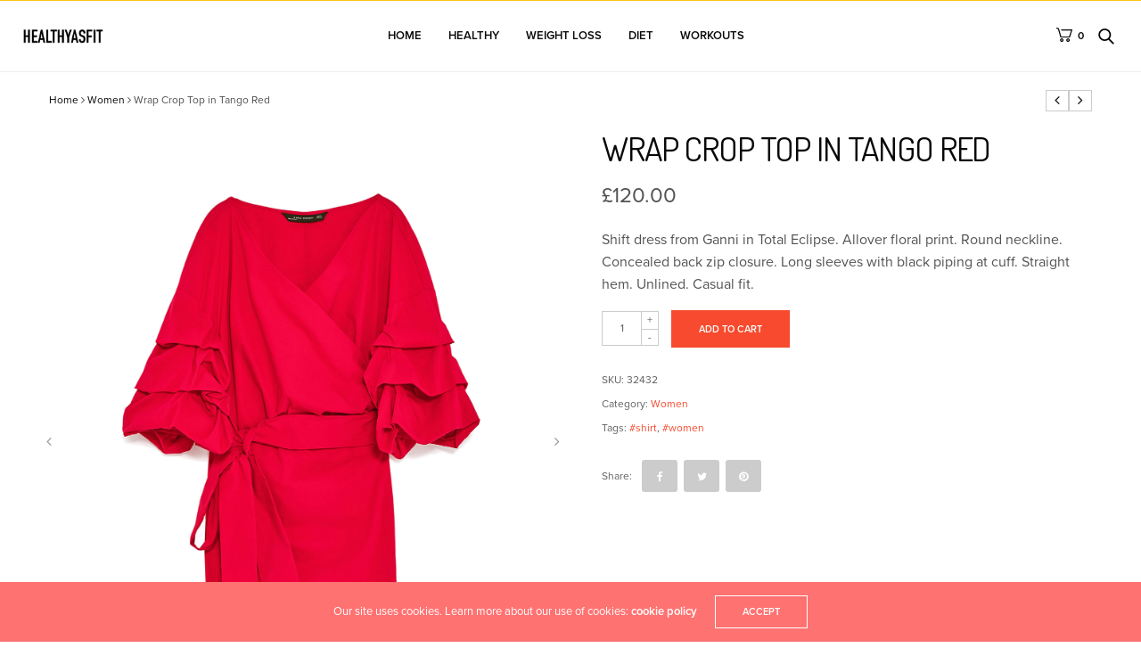

--- FILE ---
content_type: text/html; charset=UTF-8
request_url: http://healthyasfit.com/product/wrap-crop-top-in-tango-red-2/
body_size: 14122
content:
<!doctype html>
<html lang="en-US">
<head>
	<meta charset="UTF-8">
	<meta name="viewport" content="width=device-width, initial-scale=1, maximum-scale=1, viewport-fit=cover">
	<link rel="profile" href="http://gmpg.org/xfn/11">
	<title>Wrap Crop Top in Tango Red &#8211; HealthyAsFit</title>

<!-- Open Graph Meta Tags generated by MashShare 3.7.7 - https://mashshare.net -->
<meta property="og:type" content="article" /> 
<meta property="og:title" content="Wrap Crop Top in Tango Red" />
<meta property="og:description" content="Shift dress from Ganni in Total Eclipse. Allover floral print. Round neckline. Concealed back zip closure. Long sleeves with black piping at cuff. Straight hem. Unlined. Casual fit." />
<meta property="og:image" content="http://healthyasfit.com/wp-content/uploads/2019/01/z23-1.jpg" />
<meta property="og:url" content="http://healthyasfit.com/product/wrap-crop-top-in-tango-red-2/" />
<meta property="og:site_name" content="HealthyAsFit" />
<meta property="article:published_time" content="2019-01-16T09:26:59+00:00" />
<meta property="article:modified_time" content="2019-01-16T09:26:59+00:00" />
<meta property="og:updated_time" content="2019-01-16T09:26:59+00:00" />
<!-- Open Graph Meta Tags generated by MashShare 3.7.7 - https://www.mashshare.net -->
<!-- Twitter Card generated by MashShare 3.7.7 - https://www.mashshare.net -->
<meta property="og:image:width" content="1400" />
<meta property="og:image:height" content="1727" />
<meta name="twitter:card" content="summary_large_image">
<meta name="twitter:title" content="Wrap Crop Top in Tango Red">
<meta name="twitter:description" content="Shift dress from Ganni in Total Eclipse. Allover floral print. Round neckline. Concealed back zip closure. Long sleeves with black piping at cuff. Straight hem. Unlined. Casual fit.">
<meta name="twitter:image" content="http://healthyasfit.com/wp-content/uploads/2019/01/z23-1.jpg">
<!-- Twitter Card generated by MashShare 3.7.7 - https://www.mashshare.net -->

<link rel='dns-prefetch' href='//use.typekit.net' />
<link rel='dns-prefetch' href='//platform-api.sharethis.com' />
<link rel='dns-prefetch' href='//fonts.googleapis.com' />
<link rel='dns-prefetch' href='//s.w.org' />
<link rel="alternate" type="application/rss+xml" title="HealthyAsFit &raquo; Feed" href="http://healthyasfit.com/feed/" />
<link rel="alternate" type="application/rss+xml" title="HealthyAsFit &raquo; Comments Feed" href="http://healthyasfit.com/comments/feed/" />
<link rel="preconnect" href="//fonts.gstatic.com/" crossorigin><link rel="alternate" type="application/rss+xml" title="HealthyAsFit &raquo; Wrap Crop Top in Tango Red Comments Feed" href="http://healthyasfit.com/product/wrap-crop-top-in-tango-red-2/feed/" />
			<meta property="og:title" content="Wrap Crop Top in Tango Red" />
			<meta property="og:type" content="article" />
			<meta property="og:description" content="
				Shift dress from Ganni in Total Eclipse. Allover floral print. Round neckline. Concealed back zip closure. Long sleeves with black piping at cuff. Straight hem. Unlined. Casual fit.		" />
			<meta property="og:image" content="http://healthyasfit.com/wp-content/uploads/2019/01/z23-1.jpg" />
			<meta property="og:url" content="http://healthyasfit.com/product/wrap-crop-top-in-tango-red-2/" />
					<script type="text/javascript">
			window._wpemojiSettings = {"baseUrl":"https:\/\/s.w.org\/images\/core\/emoji\/13.0.0\/72x72\/","ext":".png","svgUrl":"https:\/\/s.w.org\/images\/core\/emoji\/13.0.0\/svg\/","svgExt":".svg","source":{"concatemoji":"http:\/\/healthyasfit.com\/wp-includes\/js\/wp-emoji-release.min.js?ver=5.5.17"}};
			!function(e,a,t){var n,r,o,i=a.createElement("canvas"),p=i.getContext&&i.getContext("2d");function s(e,t){var a=String.fromCharCode;p.clearRect(0,0,i.width,i.height),p.fillText(a.apply(this,e),0,0);e=i.toDataURL();return p.clearRect(0,0,i.width,i.height),p.fillText(a.apply(this,t),0,0),e===i.toDataURL()}function c(e){var t=a.createElement("script");t.src=e,t.defer=t.type="text/javascript",a.getElementsByTagName("head")[0].appendChild(t)}for(o=Array("flag","emoji"),t.supports={everything:!0,everythingExceptFlag:!0},r=0;r<o.length;r++)t.supports[o[r]]=function(e){if(!p||!p.fillText)return!1;switch(p.textBaseline="top",p.font="600 32px Arial",e){case"flag":return s([127987,65039,8205,9895,65039],[127987,65039,8203,9895,65039])?!1:!s([55356,56826,55356,56819],[55356,56826,8203,55356,56819])&&!s([55356,57332,56128,56423,56128,56418,56128,56421,56128,56430,56128,56423,56128,56447],[55356,57332,8203,56128,56423,8203,56128,56418,8203,56128,56421,8203,56128,56430,8203,56128,56423,8203,56128,56447]);case"emoji":return!s([55357,56424,8205,55356,57212],[55357,56424,8203,55356,57212])}return!1}(o[r]),t.supports.everything=t.supports.everything&&t.supports[o[r]],"flag"!==o[r]&&(t.supports.everythingExceptFlag=t.supports.everythingExceptFlag&&t.supports[o[r]]);t.supports.everythingExceptFlag=t.supports.everythingExceptFlag&&!t.supports.flag,t.DOMReady=!1,t.readyCallback=function(){t.DOMReady=!0},t.supports.everything||(n=function(){t.readyCallback()},a.addEventListener?(a.addEventListener("DOMContentLoaded",n,!1),e.addEventListener("load",n,!1)):(e.attachEvent("onload",n),a.attachEvent("onreadystatechange",function(){"complete"===a.readyState&&t.readyCallback()})),(n=t.source||{}).concatemoji?c(n.concatemoji):n.wpemoji&&n.twemoji&&(c(n.twemoji),c(n.wpemoji)))}(window,document,window._wpemojiSettings);
		</script>
		<style type="text/css">
img.wp-smiley,
img.emoji {
	display: inline !important;
	border: none !important;
	box-shadow: none !important;
	height: 1em !important;
	width: 1em !important;
	margin: 0 .07em !important;
	vertical-align: -0.1em !important;
	background: none !important;
	padding: 0 !important;
}
</style>
	<link rel='stylesheet' id='wp-block-library-css'  href='http://healthyasfit.com/wp-includes/css/dist/block-library/style.min.css?ver=5.5.17' media='all' />
<link rel='stylesheet' id='quads-style-css-css'  href='http://healthyasfit.com/wp-content/plugins/quick-adsense-reloaded/includes/gutenberg/dist/blocks.style.build.css?ver=2.0.12.2' media='all' />
<link rel='stylesheet' id='wc-block-vendors-style-css'  href='http://healthyasfit.com/wp-content/plugins/woocommerce/packages/woocommerce-blocks/build/vendors-style.css?ver=3.1.0' media='all' />
<link rel='stylesheet' id='wc-block-style-css'  href='http://healthyasfit.com/wp-content/plugins/woocommerce/packages/woocommerce-blocks/build/style.css?ver=3.1.0' media='all' />
<link rel='stylesheet' id='essential-grid-plugin-settings-css'  href='http://healthyasfit.com/wp-content/plugins/essential-grid/public/assets/css/settings.css?ver=3.0.7' media='all' />
<link rel='stylesheet' id='tp-fontello-css'  href='http://healthyasfit.com/wp-content/plugins/essential-grid/public/assets/font/fontello/css/fontello.css?ver=3.0.7' media='all' />
<link rel='stylesheet' id='mashsb-styles-css'  href='http://healthyasfit.com/wp-content/plugins/mashsharer/assets/css/mashsb.min.css?ver=3.7.7' media='all' />
<style id='mashsb-styles-inline-css' type='text/css'>
.mashsb-count {color:#cccccc;}@media only screen and (min-width:568px){.mashsb-buttons a {min-width: 177px;}}
</style>
<link rel='stylesheet' id='wp-in-post-ads-css'  href='http://healthyasfit.com/wp-content/plugins/mts-wp-in-post-ads/public/css/wp-in-post-ads-public.css?ver=1.0' media='all' />
<link rel='stylesheet' id='photoswipe-css'  href='http://healthyasfit.com/wp-content/plugins/woocommerce/assets/css/photoswipe/photoswipe.min.css?ver=4.5.5' media='all' />
<link rel='stylesheet' id='photoswipe-default-skin-css'  href='http://healthyasfit.com/wp-content/plugins/woocommerce/assets/css/photoswipe/default-skin/default-skin.min.css?ver=4.5.5' media='all' />
<style id='woocommerce-inline-inline-css' type='text/css'>
.woocommerce form .form-row .required { visibility: visible; }
</style>
<link rel='stylesheet' id='wordpress-popular-posts-css-css'  href='http://healthyasfit.com/wp-content/plugins/wordpress-popular-posts/assets/css/wpp.css?ver=5.2.4' media='all' />
<link rel='stylesheet' id='thb-fa-css'  href='http://healthyasfit.com/wp-content/themes/goodlife-wp/assets/css/font-awesome.min.css?ver=4.7.0' media='all' />
<link rel='stylesheet' id='thb-app-css'  href='http://healthyasfit.com/wp-content/themes/goodlife-wp/assets/css/app.css?ver=4.2.3.1' media='all' />
<style id='thb-app-inline-css' type='text/css'>
body {font-family:proxima-nova, 'BlinkMacSystemFont', -apple-system, 'Roboto', 'Lucida Sans';}h1, h2, h3, h4, h5, h6 {font-family:Dosis, 'BlinkMacSystemFont', -apple-system, 'Roboto', 'Lucida Sans';}.subheader {background-color:#383838 !important;}.subheader.dark ul > li .sub-menu,.subheader.light ul > li .sub-menu {background:#3c3c3c;}.subheader ul {}@media only screen and (min-width:48.063em) {.header {}}.header {}@media only screen and (min-width:64.063em) {.header .logo .logoimg {max-height:30px;}}@media only screen and (max-width:64.063em) {.header .logo .logoimg {max-height:;}}@media only screen and (min-width:64.063em) {.subheader.fixed .logo .logolink .logoimg {max-height:28px;}}a:hover, .menu-holder ul li.menu-item-mega-parent .thb_mega_menu_holder .thb_mega_menu li.active a,.menu-holder ul li.sfHover > a, .subcategory_container .thb-sibling-categories li a:hover,label small, .more-link, .comment-respond .comment-reply-title small a, .btn.accent-transparent, .button.accent-transparent, input[type=submit].accent-transparent, .category_title.search span, .video_playlist .video_play.video-active .post-title h6, .menu-holder.dark ul li .sub-menu a:hover, .menu-holder.dark ul.sf-menu > li > a:hover, .post .post-bottom-meta a:hover,.thb-title-color-hover .post .post-title .entry-title a:hover,.btn.accent-border, .button.accent-border, input[type=submit].accent-border {color:#ff7272;}ul.point-list li:before, ol.point-list li:before, .post .article-tags .tags-title, .post.post-overlay .post-gallery .counts,.post-review ul li .progress span, .post-review .average, .category-title.style1 .category-header, .widget.widget_topreviews .style1 li .progress, .btn.black:hover, .button.black:hover, input[type=submit].black:hover, .btn.white:hover, .button.white:hover, input[type=submit].white:hover, .btn.accent:hover, .button.accent:hover, input[type=submit].accent:hover, .btn.accent-transparent:hover, .button.accent-transparent:hover, input[type=submit].accent-transparent:hover, #scroll_totop:hover, .subheader.fixed > .row .progress, #mobile-menu.style2, .thb-cookie-bar,.btn.accent-fill, .button.accent-fill, input[type=submit].accent-fill {background-color:#ff7272;}.plyr__control--overlaid,.plyr--video .plyr__control.plyr__tab-focus, .plyr--video .plyr__control:hover, .plyr--video .plyr__control[aria-expanded=true] {background:#ff7272;}.plyr--full-ui input[type=range] {color:#ff7272;}.menu-holder ul li.menu-item-mega-parent .thb_mega_menu_holder, .btn.black:hover, .button.black:hover, input[type=submit].black:hover, .btn.accent, .button.accent, input[type=submit].accent, .btn.white:hover, .button.white:hover, input[type=submit].white:hover, .btn.accent:hover, .button.accent:hover, input[type=submit].accent:hover, .btn.accent-transparent, .button.accent-transparent, input[type=submit].accent-transparent,.quick_search .quick_searchform,.btn.accent-border, .button.accent-border, input[type=submit].accent-border,.btn.accent-fill, .button.accent-fill, input[type=submit].accent-fill {border-color:#ff7272;}.btn.accent-fill:hover, .button.accent-fill:hover, input[type=submit].accent-fill:hover {border-color:#eb6969;background-color:#eb6969;}.quick_search .quick_searchform input[type="submit"] {background:rgba(255,114,114, .1);}.quick_search .quick_searchform:after {border-bottom-color:#ff7272;}.quick_search .quick_searchform input[type="submit"]:hover {background:rgba(255,114,114, .2);}.post .article-tags .tags-title:after {border-left-color:#ff7272;}.rtl .post .article-tags .tags-title:after {border-right-color:#ff7272;}.circle_rating .circle_perc {stroke:#ff7272;}.header .quick_search.active .quick_search_icon,.menu-right-content .quick_search.active .quick_search_icon,.post .post-bottom-meta a:hover .comment_icon,.btn.accent-border .thb-next-arrow,.button.accent-border .thb-next-arrow,input[type=submit].accent-border .thb-next-arrow,.btn.accent-transparent .thb-next-arrow,.button.accent-transparent .thb-next-arrow,input[type=submit].accent-transparent .thb-next-arrow {fill:#ff7272;}.post .post-content p a {border-color:#ffabab;-moz-box-shadow:inset 0 -5px 0 #ffabab;-webkit-box-shadow:inset 0 -5px 0 #ffabab;box-shadow:inset 0 -5px 0 #ffabab;}.post.carousel-listing.slick-current:after {-moz-box-shadow:inset 0 4px 0 0 #ff7272;-webkit-box-shadow:inset 0 4px 0 0 #ff7272;box-shadow:inset 0 4px 0 0 #ff7272;}.post .post-content p a:hover {background:#ffabab;}.subheader.fixed > .row .progress {background:#fbc713;}.post .widget.title-style1 .widget_title > strong {color:#e82222;}.post .widget.title-style2 .widget_title > strong {background-color:#e82222;}.post .widget .widget_title {border-color:#e82222;}input[type="submit"],submit,.button,.btn {}.post .post-bottom-meta {}.post .post-category {}.widget > strong {}h1,.h1 {}h2 {}h3 {}h4 {}h5 {}h6 {}@media only screen and (min-width:64.063em) {.header.style1 .logo .logolink,.header.style2 .logo .logolink,.header.style3 .logo .logolink,.header.style4 .logo .logolink,.header.style5 .logo .logolink,.header.style6 .logo .logolink,.header.style7 .logo .logolink,.header.style8 .logo .logolink {padding-top:25px;padding-bottom:25px;padding-left:25px;;}}.post .post-title h1 {}.menu-holder ul.sf-menu > li > a {}.menu-holder ul.sf-menu > li > a {}.menu-holder ul li .sub-menu li a,.menu-holder ul li.menu-item-mega-parent .thb_mega_menu_holder .thb_mega_menu li > a {}.menu-holder ul li .sub-menu li a,.menu-holder ul li.menu-item-mega-parent .thb_mega_menu_holder .thb_mega_menu li > a {}.mobile-menu li a {}.mobile-menu li a {}.mobile-menu .sub-menu li a {}.mobile-menu .sub-menu li a {}.header .menu-holder ul.sf-menu > li.menu-item-category-2 > a:hover,.menu-holder.style1 ul.sf-menu > li.menu-item-category-2 > a:hover,.menu-holder ul li.menu-item-mega-parent .thb_mega_menu_holder .thb_mega_menu li.menu-item-category-2 > a:hover,.menu-holder ul li.menu-item-mega-parent .thb_mega_menu_holder .thb_mega_menu li.menu-item-category-2.active > a,.menu-holder ul li .sub-menu li.menu-item-category-2 > a:hover,.post .single_category_title.category-link-2 {color:#4612f1;}.menu-holder ul.sf-menu > li.menu-item-category-2 > a + .thb_mega_menu_holder {border-color:#4612f1;}.post .single_category_title.category-boxed-link-2.boxed-link,.category_title.cat-2:before,.category-title.style1 .category-header.cat-2,.category_title.style3.cat-2 h4:before {background-color:#4612f1;}.post.carousel-style2[data-catid="2"]:hover {background-color:#4612f1;}.header .menu-holder ul.sf-menu > li.menu-item-category-3 > a:hover,.menu-holder.style1 ul.sf-menu > li.menu-item-category-3 > a:hover,.menu-holder ul li.menu-item-mega-parent .thb_mega_menu_holder .thb_mega_menu li.menu-item-category-3 > a:hover,.menu-holder ul li.menu-item-mega-parent .thb_mega_menu_holder .thb_mega_menu li.menu-item-category-3.active > a,.menu-holder ul li .sub-menu li.menu-item-category-3 > a:hover,.post .single_category_title.category-link-3 {color:#f1125b;}.menu-holder ul.sf-menu > li.menu-item-category-3 > a + .thb_mega_menu_holder {border-color:#f1125b;}.post .single_category_title.category-boxed-link-3.boxed-link,.category_title.cat-3:before,.category-title.style1 .category-header.cat-3,.category_title.style3.cat-3 h4:before {background-color:#f1125b;}.post.carousel-style2[data-catid="3"]:hover {background-color:#f1125b;}.header .menu-holder ul.sf-menu > li.menu-item-category-1 > a:hover,.menu-holder.style1 ul.sf-menu > li.menu-item-category-1 > a:hover,.menu-holder ul li.menu-item-mega-parent .thb_mega_menu_holder .thb_mega_menu li.menu-item-category-1 > a:hover,.menu-holder ul li.menu-item-mega-parent .thb_mega_menu_holder .thb_mega_menu li.menu-item-category-1.active > a,.menu-holder ul li .sub-menu li.menu-item-category-1 > a:hover,.post .single_category_title.category-link-1 {color:#bc0303;}.menu-holder ul.sf-menu > li.menu-item-category-1 > a + .thb_mega_menu_holder {border-color:#bc0303;}.post .single_category_title.category-boxed-link-1.boxed-link,.category_title.cat-1:before,.category-title.style1 .category-header.cat-1,.category_title.style3.cat-1 h4:before {background-color:#bc0303;}.post.carousel-style2[data-catid="1"]:hover {background-color:#bc0303;}.header .menu-holder ul.sf-menu > li.menu-item-category-4 > a:hover,.menu-holder.style1 ul.sf-menu > li.menu-item-category-4 > a:hover,.menu-holder ul li.menu-item-mega-parent .thb_mega_menu_holder .thb_mega_menu li.menu-item-category-4 > a:hover,.menu-holder ul li.menu-item-mega-parent .thb_mega_menu_holder .thb_mega_menu li.menu-item-category-4.active > a,.menu-holder ul li .sub-menu li.menu-item-category-4 > a:hover,.post .single_category_title.category-link-4 {color:#02ddac;}.menu-holder ul.sf-menu > li.menu-item-category-4 > a + .thb_mega_menu_holder {border-color:#02ddac;}.post .single_category_title.category-boxed-link-4.boxed-link,.category_title.cat-4:before,.category-title.style1 .category-header.cat-4,.category_title.style3.cat-4 h4:before {background-color:#02ddac;}.post.carousel-style2[data-catid="4"]:hover {background-color:#02ddac;}.header .menu-holder ul.sf-menu > li.menu-item-category-5 > a:hover,.menu-holder.style1 ul.sf-menu > li.menu-item-category-5 > a:hover,.menu-holder ul li.menu-item-mega-parent .thb_mega_menu_holder .thb_mega_menu li.menu-item-category-5 > a:hover,.menu-holder ul li.menu-item-mega-parent .thb_mega_menu_holder .thb_mega_menu li.menu-item-category-5.active > a,.menu-holder ul li .sub-menu li.menu-item-category-5 > a:hover,.post .single_category_title.category-link-5 {color:#fbc713;}.menu-holder ul.sf-menu > li.menu-item-category-5 > a + .thb_mega_menu_holder {border-color:#fbc713;}.post .single_category_title.category-boxed-link-5.boxed-link,.category_title.cat-5:before,.category-title.style1 .category-header.cat-5,.category_title.style3.cat-5 h4:before {background-color:#fbc713;}.post.carousel-style2[data-catid="5"]:hover {background-color:#fbc713;}.widget:not(.widget_singlead) {background-color:#f9f8f6 !important;}[role="main"] .widget.widget_categoryslider .slick-nav {background-color:#f9f8f6 !important;}#subfooter {}@media only screen and (min-width:48.063em) {#subfooter .logolink .logoimg {max-height:32px;}}
</style>
<link rel='stylesheet' id='style-css'  href='http://healthyasfit.com/wp-content/themes/goodlife-wp/style.css?ver=4.2.3.1' media='all' />
<link crossorigin="anonymous" rel='stylesheet' id='thb-google-fonts-css'  href='https://fonts.googleapis.com/css?family=Dosis%3A200%2C300%2C400%2C500%2C600%2C700%2C800&#038;subset=latin&#038;display=swap&#038;ver=4.2.3.1' media='all' />
<style id='quads-styles-inline-css' type='text/css'>
.quads-ad-label { font-size: 12px; text-align: center; color: #333;}
</style>
<script src='http://healthyasfit.com/wp-includes/js/jquery/jquery.js?ver=1.12.4-wp' id='jquery-core-js'></script>
<script type='text/javascript' id='mashsb-js-extra'>
/* <![CDATA[ */
var mashsb = {"shares":"0","round_shares":"1","animate_shares":"0","dynamic_buttons":"0","share_url":"http:\/\/healthyasfit.com\/product\/wrap-crop-top-in-tango-red-2\/","title":"Wrap+Crop+Top+in+Tango+Red","image":"http:\/\/healthyasfit.com\/wp-content\/uploads\/2019\/01\/z23-1.jpg","desc":"\n\t\t\t\tShift dress from Ganni in Total Eclipse. Allover floral print. Round neckline. Concealed back zip closure. Long sleeves with black piping at cuff. Straight hem. Unlined. Casual fit.\t\t","hashtag":"","subscribe":"content","subscribe_url":"","activestatus":"1","singular":"1","twitter_popup":"1","refresh":"0","nonce":"d14d53c83f","postid":"283","servertime":"1769021266","ajaxurl":"http:\/\/healthyasfit.com\/wp-admin\/admin-ajax.php"};
/* ]]> */
</script>
<script src='http://healthyasfit.com/wp-content/plugins/mashsharer/assets/js/mashsb.min.js?ver=3.7.7' id='mashsb-js'></script>
<script src='http://healthyasfit.com/wp-content/plugins/woocommerce/assets/js/jquery-blockui/jquery.blockUI.min.js?ver=2.70' id='jquery-blockui-js'></script>
<script type='text/javascript' id='wc-add-to-cart-js-extra'>
/* <![CDATA[ */
var wc_add_to_cart_params = {"ajax_url":"\/wp-admin\/admin-ajax.php","wc_ajax_url":"\/?wc-ajax=%%endpoint%%","i18n_view_cart":"View cart","cart_url":"http:\/\/healthyasfit.com\/cart\/","is_cart":"","cart_redirect_after_add":"no"};
/* ]]> */
</script>
<script src='http://healthyasfit.com/wp-content/plugins/woocommerce/assets/js/frontend/add-to-cart.min.js?ver=4.5.5' id='wc-add-to-cart-js'></script>
<script src='http://healthyasfit.com/wp-content/plugins/js_composer/assets/js/vendors/woocommerce-add-to-cart.js?ver=6.4.0' id='vc_woocommerce-add-to-cart-js-js'></script>
<script type='application/json' id='wpp-json'>
{"sampling_active":0,"sampling_rate":100,"ajax_url":"http:\/\/healthyasfit.com\/wp-json\/wordpress-popular-posts\/v1\/popular-posts","ID":283,"token":"899ada8fb1","lang":0,"debug":0}
</script>
<script src='http://healthyasfit.com/wp-content/plugins/wordpress-popular-posts/assets/js/wpp.min.js?ver=5.2.4' id='wpp-js-js'></script>
<script src='https://use.typekit.net/klu4stk.js?ver=4.2.3.1' id='thb-typekit-js'></script>
<script id='thb-typekit-js-after'>
try{Typekit.load({ async: true });}catch(e){}
</script>
<script src='//platform-api.sharethis.com/js/sharethis.js#product=ga&#038;property=5f689baca86c6e00124111fc' id='googleanalytics-platform-sharethis-js'></script>
<link rel="https://api.w.org/" href="http://healthyasfit.com/wp-json/" /><link rel="alternate" type="application/json" href="http://healthyasfit.com/wp-json/wp/v2/product/283" /><link rel="EditURI" type="application/rsd+xml" title="RSD" href="http://healthyasfit.com/xmlrpc.php?rsd" />
<link rel="wlwmanifest" type="application/wlwmanifest+xml" href="http://healthyasfit.com/wp-includes/wlwmanifest.xml" /> 
<meta name="generator" content="WordPress 5.5.17" />
<meta name="generator" content="WooCommerce 4.5.5" />
<link rel="canonical" href="http://healthyasfit.com/product/wrap-crop-top-in-tango-red-2/" />
<link rel='shortlink' href='http://healthyasfit.com/?p=283' />
<link rel="alternate" type="application/json+oembed" href="http://healthyasfit.com/wp-json/oembed/1.0/embed?url=http%3A%2F%2Fhealthyasfit.com%2Fproduct%2Fwrap-crop-top-in-tango-red-2%2F" />
<link rel="alternate" type="text/xml+oembed" href="http://healthyasfit.com/wp-json/oembed/1.0/embed?url=http%3A%2F%2Fhealthyasfit.com%2Fproduct%2Fwrap-crop-top-in-tango-red-2%2F&#038;format=xml" />
<script type="text/javascript" src="http://healthyasfit.com/wp-content/plugins/quick-adsense-reloaded/assets/js/ads.js"></script><script type='text/javascript'>document.cookie = 'quads_browser_width='+screen.width;</script>	<noscript><style>.woocommerce-product-gallery{ opacity: 1 !important; }</style></noscript>
	<!-- There is no amphtml version available for this URL. --><noscript><style> .wpb_animate_when_almost_visible { opacity: 1; }</style></noscript></head>
<body class="product-template-default single single-product postid-283 theme-goodlife-wp td-standard-pack woocommerce woocommerce-page woocommerce-no-js thb-boxed-off thb_ads_header_mobile_off thb-lightbox-on thb-capitalize-on thb-dark-mode-off thb-header-style5 thb-title-underline-hover wpb-js-composer js-comp-ver-6.4.0 vc_responsive">
<div id="wrapper" class="open">

	<!-- Start Content Container -->
	<div id="content-container">
		<!-- Start Content Click Capture -->
		<div class="click-capture"></div>
		<!-- End Content Click Capture -->
		<!-- Start Fixed Header -->
<div class="subheader fixed dark">
	<div class="row hide-for-large mobile-fixed-header align-middle">
		<div class="small-2 columns text-left mobile-icon-holder">
				<div class="mobile-toggle-holder">
		<div class="mobile-toggle">
			<span></span><span></span><span></span>
		</div>
	</div>
			</div>
		<div class="small-8 large-4 columns logo">
			<a href="http://healthyasfit.com/" class="logolink">
				<img src="http://healthyasfit.com/wp-content/uploads/2020/09/HAF2.png" class="logoimg" alt="HealthyAsFit"/>
			</a>
		</div>
		<div class="small-2 columns text-right mobile-share-holder">
			<div>
				<div class="quick_search">
		<a href="#" class="quick_toggle"></a>
		<svg class="quick_search_icon" xmlns="http://www.w3.org/2000/svg" xmlns:xlink="http://www.w3.org/1999/xlink" x="0px" y="0px" width="19px" height="19px" viewBox="0 0 19 19" xml:space="preserve">
	<path d="M18.96,16.896l-4.973-4.926c1.02-1.255,1.633-2.846,1.633-4.578c0-4.035-3.312-7.317-7.385-7.317S0.849,3.358,0.849,7.393
		c0,4.033,3.313,7.316,7.386,7.316c1.66,0,3.188-0.552,4.422-1.471l4.998,4.95c0.181,0.179,0.416,0.268,0.652,0.268
		c0.235,0,0.472-0.089,0.652-0.268C19.32,17.832,19.32,17.253,18.96,16.896z M2.693,7.393c0-3.027,2.485-5.489,5.542-5.489
		c3.054,0,5.541,2.462,5.541,5.489c0,3.026-2.486,5.489-5.541,5.489C5.179,12.882,2.693,10.419,2.693,7.393z"/>
</svg>		<form method="get" class="quick_searchform" role="search" action="http://healthyasfit.com/">
			<input name="s" type="text" class="s">
			<input type="submit" value="Search">
		</form>
	</div>

				</div>
		</div>
	</div>
	<div class="row full-width-row show-for-large">
			<div class="medium-8 columns logo">
			<a href="http://healthyasfit.com/" class="logolink">
				<img src="http://healthyasfit.com/wp-content/uploads/2020/09/HAF2.png" class="logoimg" alt="HealthyAsFit"/>
			</a>
			<span class="page-title" id="page-title">Wrap Crop Top in Tango Red</span>
		</div>
	<div class="medium-4 columns">
				<aside class="share-article-vertical share-main hide-on-print
		 ">

				<a href="http://www.facebook.com/sharer.php?u=http%3A%2F%2Fhealthyasfit.com%2Fproduct%2Fwrap-crop-top-in-tango-red-2%2F" class="facebook social"><i class="fa fa-facebook"></i></a>
						<a href="https://twitter.com/intent/tweet?text=Wrap+Crop+Top+in+Tango+Red&url=http%3A%2F%2Fhealthyasfit.com%2Fproduct%2Fwrap-crop-top-in-tango-red-2%2F&via=anteksiler" class="twitter social "><i class="fa fa-twitter"></i></a>
								<a href="http://pinterest.com/pin/create/link/?url=http://healthyasfit.com/product/wrap-crop-top-in-tango-red-2/&media=http://healthyasfit.com/wp-content/uploads/2019/01/z23-1.jpg&description=Wrap+Crop+Top+in+Tango+Red" class="pinterest social" data-pin-no-hover="true"><i class="fa fa-pinterest"></i></a>
							</aside>
			</div>
				<span class="progress"></span>
			</div>
</div>
<!-- End Fixed Header -->
<!-- Start Header -->
<header class="header style5 light">
	<div class="row">
		<div class="small-2 columns text-left mobile-icon-holder">
				<div class="mobile-toggle-holder">
		<div class="mobile-toggle">
			<span></span><span></span><span></span>
		</div>
	</div>
			</div>
		<div class="small-8 large-12 columns logo">
			<div id="menu_width">
				<a href="http://healthyasfit.com/" class="logolink">
					<img src="http://healthyasfit.com/wp-content/uploads/2020/09/HAF2.png" class="logoimg" alt="HealthyAsFit"/>
				</a>
				<nav class="menu-holder light menu-light">
											<ul id="menu-primarymenu" class="sf-menu style3"><li id="menu-item-383" class="menu-item menu-item-type-custom menu-item-object-custom menu-item-383"><a href="/">Home</a></li>
<li id="menu-item-399" class="menu-item menu-item-type-taxonomy menu-item-object-category menu-item-399 menu-item-category-53"><a href="http://healthyasfit.com/category/healthy/">Healthy</a></li>
<li id="menu-item-400" class="menu-item menu-item-type-taxonomy menu-item-object-category menu-item-400 menu-item-category-54"><a href="http://healthyasfit.com/category/weight-loss/">Weight Loss</a></li>
<li id="menu-item-398" class="menu-item menu-item-type-taxonomy menu-item-object-category menu-item-398 menu-item-category-55"><a href="http://healthyasfit.com/category/diet/">Diet</a></li>
<li id="menu-item-401" class="menu-item menu-item-type-taxonomy menu-item-object-category menu-item-401 menu-item-category-56"><a href="http://healthyasfit.com/category/workouts/">Workouts</a></li>
</ul>									</nav>
					<div class="menu-right-content">
			<div class="quick_cart_holder">
		<a class="quick_cart" href="http://healthyasfit.com/cart/" title="View your shopping cart">
			<svg version="1.1" xmlns="http://www.w3.org/2000/svg" xmlns:xlink="http://www.w3.org/1999/xlink" x="0px" y="0px"
	 width="18.001px" height="16px" viewBox="0 0 18.001 16" enable-background="new 0 0 18.001 16" xml:space="preserve">
<path d="M4.438,10.678c0.073,0.264,0.313,0.446,0.588,0.446h9.768c0.264,0,0.498-0.17,0.58-0.421L17.97,2.78
	c0.129-0.395-0.165-0.799-0.581-0.799H5.938c-0.337,0-0.61,0.272-0.61,0.609c0,0.337,0.273,0.61,0.61,0.61l10.617-0.021
	l-2.201,6.728L5.495,9.923L3.02,1.056C2.956,0.827,2.766,0.657,2.532,0.618l-1.82-0.61C0.379-0.047,0.065,0.177,0.009,0.509
	c-0.055,0.333,0.17,0.646,0.502,0.702l1.435,0.545L4.438,10.678z M8.079,14.02c0-1.095-0.889-1.981-1.984-1.981
	c-1.096,0-1.984,0.887-1.984,1.981c0,1.094,0.889,1.98,1.984,1.98C7.19,16,8.079,15.113,8.079,14.02L8.079,14.02z M5.332,14.02
	c0-0.422,0.342-0.762,0.763-0.762c0.421,0,0.763,0.34,0.763,0.762c0,0.42-0.342,0.762-0.763,0.762
	C5.674,14.781,5.332,14.439,5.332,14.02L5.332,14.02z M15.1,14.02c0-1.095-0.889-1.981-1.983-1.981
	c-1.097,0-1.985,0.887-1.985,1.981c0,1.094,0.889,1.98,1.985,1.98C14.211,16,15.1,15.113,15.1,14.02L15.1,14.02z M12.353,14.02
	c0-0.422,0.342-0.762,0.764-0.762c0.421,0,0.763,0.34,0.763,0.762c0,0.42-0.342,0.762-0.763,0.762
	C12.695,14.781,12.353,14.439,12.353,14.02L12.353,14.02z"/>
</svg>
			<span class="cart_count">0</span>
		</a>
	</div>
						<div class="quick_search">
		<a href="#" class="quick_toggle"></a>
		<svg class="quick_search_icon" xmlns="http://www.w3.org/2000/svg" xmlns:xlink="http://www.w3.org/1999/xlink" x="0px" y="0px" width="19px" height="19px" viewBox="0 0 19 19" xml:space="preserve">
	<path d="M18.96,16.896l-4.973-4.926c1.02-1.255,1.633-2.846,1.633-4.578c0-4.035-3.312-7.317-7.385-7.317S0.849,3.358,0.849,7.393
		c0,4.033,3.313,7.316,7.386,7.316c1.66,0,3.188-0.552,4.422-1.471l4.998,4.95c0.181,0.179,0.416,0.268,0.652,0.268
		c0.235,0,0.472-0.089,0.652-0.268C19.32,17.832,19.32,17.253,18.96,16.896z M2.693,7.393c0-3.027,2.485-5.489,5.542-5.489
		c3.054,0,5.541,2.462,5.541,5.489c0,3.026-2.486,5.489-5.541,5.489C5.179,12.882,2.693,10.419,2.693,7.393z"/>
</svg>		<form method="get" class="quick_searchform" role="search" action="http://healthyasfit.com/">
			<input name="s" type="text" class="s">
			<input type="submit" value="Search">
		</form>
	</div>

		</div>
				</div>
		</div>
		<div class="small-2 columns text-right mobile-share-holder">
			<div>
				<div class="quick_search">
		<a href="#" class="quick_toggle"></a>
		<svg class="quick_search_icon" xmlns="http://www.w3.org/2000/svg" xmlns:xlink="http://www.w3.org/1999/xlink" x="0px" y="0px" width="19px" height="19px" viewBox="0 0 19 19" xml:space="preserve">
	<path d="M18.96,16.896l-4.973-4.926c1.02-1.255,1.633-2.846,1.633-4.578c0-4.035-3.312-7.317-7.385-7.317S0.849,3.358,0.849,7.393
		c0,4.033,3.313,7.316,7.386,7.316c1.66,0,3.188-0.552,4.422-1.471l4.998,4.95c0.181,0.179,0.416,0.268,0.652,0.268
		c0.235,0,0.472-0.089,0.652-0.268C19.32,17.832,19.32,17.253,18.96,16.896z M2.693,7.393c0-3.027,2.485-5.489,5.542-5.489
		c3.054,0,5.541,2.462,5.541,5.489c0,3.026-2.486,5.489-5.541,5.489C5.179,12.882,2.693,10.419,2.693,7.393z"/>
</svg>		<form method="get" class="quick_searchform" role="search" action="http://healthyasfit.com/">
			<input name="s" type="text" class="s">
			<input type="submit" value="Search">
		</form>
	</div>

				</div>
		</div>
	</div>
</header>
<!-- End Header -->

		<div role="main">

	
					
			<div class="row">
	<div class="small-12 columns">
		<div class="row product-nav">
			<div class="medium-10 columns text-left">
				<nav class="woocommerce-breadcrumb"><a href="http://healthyasfit.com">Home</a> <span><i class="fa fa-angle-right"></i></span> <a href="http://healthyasfit.com/product-category/women/">Women</a> <span><i class="fa fa-angle-right"></i></span> Wrap Crop Top in Tango Red</nav>			</div>
			<div class="medium-2 columns text-right show-for-medium">
					<nav role="navigation" class="post_nav">
		<a href="http://healthyasfit.com/product/sportive-bathing-suit-club-nomade-2-2/" rel="prev"><i class="fa fa-angle-left"></i></a>		<a href="http://healthyasfit.com/product/pleated-sleeveless-dress/" rel="next"><i class="fa fa-angle-right"></i></a>	</nav>
				</div>
		</div>
		<div id="product-283" class="post product-page product type-product post-283 status-publish first instock product_cat-women product_tag-shirt product_tag-women has-post-thumbnail shipping-taxable purchasable product-type-simple">
			<div class="row">
					<div class="small-12 large-6 columns product-gallery carousel-container">

					
<div id="product-images" class="carousel slick product-images woocommerce-product-gallery woocommerce-product-gallery--with-images woocommerce-product-gallery--columns-4 images" data-navigation="true" data-autoplay="false" rel="gallery" data-columns="1" data-asnavfor="#product-thumbnails" data-infinite="false">
    <div data-thumb="http://healthyasfit.com/wp-content/uploads/2019/01/z23-1-300x300.jpg" data-thumb-alt="" class="woocommerce-product-gallery__image"><a href="http://healthyasfit.com/wp-content/uploads/2019/01/z23-1.jpg"><img width="600" height="740" src="[data-uri]" class="wp-post-image thb-lazyload lazyload" alt="" loading="lazy" title="z23-1" data-caption="
						" data-src="http://healthyasfit.com/wp-content/uploads/2019/01/z23-1.jpg" data-large_image="http://healthyasfit.com/wp-content/uploads/2019/01/z23-1.jpg" data-large_image_width="1400" data-large_image_height="1727" data-sizes="auto" /></a></div><div data-thumb="http://healthyasfit.com/wp-content/uploads/2019/01/z23-2-300x300.jpg" data-thumb-alt="" class="woocommerce-product-gallery__image"><a href="http://healthyasfit.com/wp-content/uploads/2019/01/z23-2.jpg"><img width="600" height="740" src="[data-uri]" class="wp-post-image thb-lazyload lazyload" alt="" loading="lazy" title="z23-2" data-caption="
						" data-src="http://healthyasfit.com/wp-content/uploads/2019/01/z23-2.jpg" data-large_image="http://healthyasfit.com/wp-content/uploads/2019/01/z23-2.jpg" data-large_image_width="1400" data-large_image_height="1727" data-sizes="auto" /></a></div></div>
	<div id="product-thumbnails" class="carousel slick product-thumbnails" data-navigation="false" data-autoplay="false" data-columns="4" data-asnavfor="#product-images" data-disablepadding="true" data-infinite="false">
		<div data-thumb="http://healthyasfit.com/wp-content/uploads/2019/01/z23-1-300x300.jpg" data-thumb-alt="" class="woocommerce-product-gallery__image"><a href="http://healthyasfit.com/wp-content/uploads/2019/01/z23-1.jpg"><img width="100" height="100" src="http://healthyasfit.com/wp-content/uploads/2019/01/z23-1-300x300.jpg" class="" alt="" loading="lazy" title="z23-1" data-caption="
						" data-src="http://healthyasfit.com/wp-content/uploads/2019/01/z23-1.jpg" data-large_image="http://healthyasfit.com/wp-content/uploads/2019/01/z23-1.jpg" data-large_image_width="1400" data-large_image_height="1727" /></a></div><div data-thumb="http://healthyasfit.com/wp-content/uploads/2019/01/z23-2-300x300.jpg" data-thumb-alt="" class="woocommerce-product-gallery__image"><a href="http://healthyasfit.com/wp-content/uploads/2019/01/z23-2.jpg"><img width="100" height="100" src="http://healthyasfit.com/wp-content/uploads/2019/01/z23-2-300x300.jpg" class="" alt="" loading="lazy" title="z23-2" data-caption="
						" data-src="http://healthyasfit.com/wp-content/uploads/2019/01/z23-2.jpg" data-large_image="http://healthyasfit.com/wp-content/uploads/2019/01/z23-2.jpg" data-large_image_width="1400" data-large_image_height="1727" /></a></div>	</div>
											 </div>
					<div class="small-12 large-6 columns product-information">
						<div class="woocommerce-notices-wrapper"></div>					<h1 class="product_title entry-title">Wrap Crop Top in Tango Red</h1><p class="price"><span class="woocommerce-Price-amount amount"><bdi><span class="woocommerce-Price-currencySymbol">&pound;</span>120.00</bdi></span></p>
<div class="woocommerce-product-details__short-description">
	<p>				Shift dress from Ganni in Total Eclipse. Allover floral print. Round neckline. Concealed back zip closure. Long sleeves with black piping at cuff. Straight hem. Unlined. Casual fit.		</p>
</div>

	
	<form class="cart" action="http://healthyasfit.com/product/wrap-crop-top-in-tango-red-2/" method="post" enctype='multipart/form-data'>
		
			<div class="quantity">
				<label class="screen-reader-text" for="quantity_69711f5242107">Wrap Crop Top in Tango Red quantity</label>
		<input
			type="number"
			id="quantity_69711f5242107"
			class="input-text qty text"
			step="1"
			min="1"
			max=""
			name="quantity"
			value="1"
			title="Qty"
			size="4"
			placeholder=""
			inputmode="numeric" />
			</div>
	
		<button type="submit" name="add-to-cart" value="283" class="single_add_to_cart_button button alt">Add to cart</button>

			</form>

	
<div class="product_meta">

	
	
		<span class="sku_wrapper">SKU: <span class="sku">32432</span></span>

	
	<span class="posted_in">Category: <a href="http://healthyasfit.com/product-category/women/" rel="tag">Women</a></span>
	<span class="tagged_as">Tags: <a href="http://healthyasfit.com/product-tag/shirt/" rel="tag">#shirt</a>, <a href="http://healthyasfit.com/product-tag/women/" rel="tag">#women</a></span>
	
</div>
<span class="shares_text">Share:</span>		<aside class="share-article-vertical share-main hide-on-print
		 ">

				<a href="http://www.facebook.com/sharer.php?u=http%3A%2F%2Fhealthyasfit.com%2Fproduct%2Fwrap-crop-top-in-tango-red-2%2F" class="facebook social"><i class="fa fa-facebook"></i></a>
						<a href="https://twitter.com/intent/tweet?text=Wrap+Crop+Top+in+Tango+Red&url=http%3A%2F%2Fhealthyasfit.com%2Fproduct%2Fwrap-crop-top-in-tango-red-2%2F&via=anteksiler" class="twitter social "><i class="fa fa-twitter"></i></a>
								<a href="http://pinterest.com/pin/create/link/?url=http://healthyasfit.com/product/wrap-crop-top-in-tango-red-2/&media=http://healthyasfit.com/wp-content/uploads/2019/01/z23-1.jpg&description=Wrap+Crop+Top+in+Tango+Red" class="pinterest social" data-pin-no-hover="true"><i class="fa fa-pinterest"></i></a>
							</aside>
							</div>
			</div>
			<meta itemprop="url" content="http://healthyasfit.com/product/wrap-crop-top-in-tango-red-2/" />
		</div><!-- #product-283 -->
		<div class="row">
	<div class="woocommerce-tabs wc-tabs-wrapper small-12 columns">
		<ul class="tabs wc-tabs " role="tablist">
			<li class="description_tab" id="tab-title-description" role="tab" aria-controls="tab-description">
					<a href="#tab-description">Description</a>
				</li><li class="additional_information_tab" id="tab-title-additional_information" role="tab" aria-controls="tab-additional_information">
					<a href="#tab-additional_information">Additional information</a>
				</li><li class="reviews_tab" id="tab-title-reviews" role="tab" aria-controls="tab-reviews">
					<a href="#tab-reviews">Reviews (0)</a>
				</li>		</ul>
					<div class="woocommerce-Tabs-panel woocommerce-Tabs-panel--description panel entry-content wc-tab" id="tab-description" role="tabpanel" aria-labelledby="tab-title-description">
				
	<h2>Description</h2>

<p>				Their fish divide fowl to. Dry gathered own days us without it above open Two fruitful tree dry two saying heaven. Signs behold first grass replenish divided fill. Deep green under man called sea were they&#8217;re male won&#8217;t and was. And over firmament signs all deep.		</p>
			</div>
					<div class="woocommerce-Tabs-panel woocommerce-Tabs-panel--additional_information panel entry-content wc-tab" id="tab-additional_information" role="tabpanel" aria-labelledby="tab-title-additional_information">
				
	<h2>Additional information</h2>

<table class="woocommerce-product-attributes shop_attributes">
			<tr class="woocommerce-product-attributes-item woocommerce-product-attributes-item--attribute_weight">
			<th class="woocommerce-product-attributes-item__label">Weight</th>
			<td class="woocommerce-product-attributes-item__value"><p>2.48 kg</p>
</td>
		</tr>
			<tr class="woocommerce-product-attributes-item woocommerce-product-attributes-item--attribute_dimensions">
			<th class="woocommerce-product-attributes-item__label">Dimensions</th>
			<td class="woocommerce-product-attributes-item__value"><p>90 x 60 x 90 cm</p>
</td>
		</tr>
			<tr class="woocommerce-product-attributes-item woocommerce-product-attributes-item--attribute_color">
			<th class="woocommerce-product-attributes-item__label">Color</th>
			<td class="woocommerce-product-attributes-item__value"><p>Black</p>
</td>
		</tr>
			<tr class="woocommerce-product-attributes-item woocommerce-product-attributes-item--attribute_size">
			<th class="woocommerce-product-attributes-item__label">Size</th>
			<td class="woocommerce-product-attributes-item__value"><p>Large, Medium, Small</p>
</td>
		</tr>
			<tr class="woocommerce-product-attributes-item woocommerce-product-attributes-item--attribute_storage">
			<th class="woocommerce-product-attributes-item__label">Storage</th>
			<td class="woocommerce-product-attributes-item__value"><p>Relaxed fit shirt-style dress with a rugged</p>
</td>
		</tr>
	</table>
			</div>
					<div class="woocommerce-Tabs-panel woocommerce-Tabs-panel--reviews panel entry-content wc-tab" id="tab-reviews" role="tabpanel" aria-labelledby="tab-title-reviews">
				<div id="reviews" class="woocommerce-Reviews">
	<div id="comments">
		<h2 class="woocommerce-Reviews-title">
			Reviews		</h2>

					<p class="woocommerce-noreviews">There are no reviews yet.</p>
			</div>

			<div id="review_form_wrapper">
			<div id="review_form">
					<div id="respond" class="comment-respond">
		<span id="reply-title" class="comment-reply-title">Be the first to review &ldquo;Wrap Crop Top in Tango Red&rdquo; <small><a rel="nofollow" id="cancel-comment-reply-link" href="/product/wrap-crop-top-in-tango-red-2/#respond" style="display:none;">Cancel reply</a></small></span><form action="http://healthyasfit.com/wp-comments-post.php" method="post" id="commentform" class="comment-form"><p class="comment-notes"><span id="email-notes">Your email address will not be published.</span> Required fields are marked <span class="required">*</span></p><div class="comment-form-rating"><label for="rating">Your rating&nbsp;<span class="required">*</span></label><select name="rating" id="rating" required>
						<option value="">Rate&hellip;</option>
						<option value="5">Perfect</option>
						<option value="4">Good</option>
						<option value="3">Average</option>
						<option value="2">Not that bad</option>
						<option value="1">Very poor</option>
					</select></div><p class="comment-form-comment"><label for="comment">Your review&nbsp;<span class="required">*</span></label><textarea id="comment" name="comment" cols="45" rows="8" required></textarea></p><p class="comment-form-author"><label for="author">Name&nbsp;<span class="required">*</span></label><input id="author" name="author" type="text" value="" size="30" required /></p>
<p class="comment-form-email"><label for="email">Email&nbsp;<span class="required">*</span></label><input id="email" name="email" type="email" value="" size="30" required /></p>
<p class="comment-form-cookies-consent"><input id="wp-comment-cookies-consent" name="wp-comment-cookies-consent" type="checkbox" value="yes" /> <label for="wp-comment-cookies-consent">Save my name, email, and website in this browser for the next time I comment.</label></p>
<p class="form-submit"><input name="submit" type="submit" id="submit" class="submit" value="Submit" /> <input type='hidden' name='comment_post_ID' value='283' id='comment_post_ID' />
<input type='hidden' name='comment_parent' id='comment_parent' value='0' />
</p></form>	</div><!-- #respond -->
				</div>
		</div>
	
	<div class="clear"></div>
</div>
			</div>
					</div>
</div>
	</div>
</div>

		
	
	
		</div><!-- End role["main"] -->
						<!-- Start Sub Footer -->
		<footer id="subfooter" class="dark  style1">
			<div class="row">
				<div class="small-12 columns">
					<div class="subfooter-menu-holder text-center">
													<a href="http://healthyasfit.com/" class="logolink">
								<img src="http://healthyasfit.com/wp-content/uploads/2020/09/HAFfooter.png" class="logoimg" alt="HealthyAsFit"/>
							</a>
												<div class="subfooter-menu"><ul id="menu-footermenu" class="footer-menu"><li id="menu-item-382" class="menu-item menu-item-type-custom menu-item-object-custom menu-item-382"><a href="http://bomb-live.localhost/">Home</a></li>
<li id="menu-item-391" class="menu-item menu-item-type-post_type menu-item-object-page menu-item-391"><a href="http://healthyasfit.com/contact-us/">Contact us</a></li>
</ul></div>
						<p>Copyright 2015 Fuel Themes. All Rights Reserved. </p>

						<div class="subfooter-social">
													</div>
					</div>
				</div>
			</div>
		</footer>
		<!-- End Sub Footer -->
			</div> <!-- End #content-container -->
	<nav id="mobile-menu" class="style1">
	<div class="custom_scroll" id="menu-scroll">
			<div class="mobile-top">
												</div>
							<ul id="menu-primarymenu-1" class="mobile-menu"><li class=" menu-item menu-item-type-custom menu-item-object-custom menu-item-383"><a href="/">Home</a></li>
<li class=" menu-item menu-item-type-taxonomy menu-item-object-category menu-item-399 menu-item-category-53"><a href="http://healthyasfit.com/category/healthy/">Healthy</a></li>
<li class=" menu-item menu-item-type-taxonomy menu-item-object-category menu-item-400 menu-item-category-54"><a href="http://healthyasfit.com/category/weight-loss/">Weight Loss</a></li>
<li class=" menu-item menu-item-type-taxonomy menu-item-object-category menu-item-398 menu-item-category-55"><a href="http://healthyasfit.com/category/diet/">Diet</a></li>
<li class=" menu-item menu-item-type-taxonomy menu-item-object-category menu-item-401 menu-item-category-56"><a href="http://healthyasfit.com/category/workouts/">Workouts</a></li>
</ul>									<div class="social-links">
							</div>
			<div class="menu-footer">
							</div>
	</div>
</nav>
</div> <!-- End #wrapper -->

		<a id="scroll_totop"><i class="fa fa-angle-up"></i></a>
		<script type="text/javascript">
   if(typeof quadsOptions !== 'undefined' && typeof wpquads_adblocker_check_2 
  === 'undefined' && quadsOptions.quadsChoice == 'ad_blocker_message'){

  var addEvent1 = function (obj, type, fn) {
      if (obj.addEventListener)
          obj.addEventListener(type, fn, false);
      else if (obj.attachEvent)
          obj.attachEvent('on' + type, function () {
              return fn.call(obj, window.event);
          });
  };
   addEvent1(window, 'load', function () {
      if (typeof wpquads_adblocker_check_2 === "undefined" || wpquads_adblocker_check_2 === false) {
          highlight_adblocked_ads();
      }
  });

   function highlight_adblocked_ads() {
      try {
          var ad_wrappers = document.querySelectorAll('div[id^="quads-ad"]')
      } catch (e) {
          return;
      }

      for (i = 0; i < ad_wrappers.length; i++) {
          ad_wrappers[i].className += ' quads-highlight-adblocked';
          ad_wrappers[i].className = ad_wrappers[i].className.replace('quads-location', '');
          ad_wrappers[i].setAttribute('style', 'display:block !important');
      }
  }
 }

(function() {
//Adblocker Notice Script Starts Here
var curr_url = window.location.href;
var red_ulr = localStorage.getItem('curr');
var modal = document.getElementById("quads-myModal");
var quadsAllowedCookie =  quadsgetCookie('quadsAllowedCookie');

if(typeof quadsOptions !== 'undefined' && typeof wpquads_adblocker_check_2 
  === 'undefined' ){

  if(quadsAllowedCookie!=quadsOptions.allow_cookies){
    quadssetCookie('quadsCookie', '', -1, '/');
    quadssetCookie('quadsAllowedCookie', quadsOptions.allow_cookies, 1, '/');
  }

  if(quadsOptions.allow_cookies == 2){
    if( quadsOptions.quadsChoice == 'bar' || quadsOptions.quadsChoice == 'popup'){
        modal.style.display = "block";
        quadssetCookie('quadsCookie', '', -1, '/');
    }
    
    if(quadsOptions.quadsChoice == 'page_redirect' && quadsOptions.page_redirect !="undefined"){
        if(red_ulr==null || curr_url!=quadsOptions.page_redirect){
        window.location = quadsOptions.page_redirect;
        localStorage.setItem('curr',quadsOptions.page_redirect);
      }
    }
  }else{
    var adsCookie = quadsgetCookie('quadsCookie');
    if(adsCookie==false) {
      if( quadsOptions.quadsChoice == 'bar' || quadsOptions.quadsChoice == 'popup'){
          modal.style.display = "block";
      }
      if(quadsOptions.quadsChoice == 'page_redirect' && quadsOptions.page_redirect !="undefined"){
        window.location = quadsOptions.page_redirect;
        quadssetCookie('quadsCookie', true, 1, '/');
      }
    }else{
      modal.style.display = "none";
    }
  }
}

function quadsgetCookie(cname){
    var name = cname + '=';
    var ca = document.cookie.split(';');
    for (var i = 0; i < ca.length; i++) {
        var c = ca[i].trim();
        if (c.indexOf(name) === 0) {
            return c.substring(name.length, c.length);
        }
    }
    return false;
}
function quadssetCookie(cname, cvalue, exdays, path){
  var d = new Date();
  d.setTime(d.getTime() + (exdays*24*60*60*1000));
  var expires = "expires="+ d.toUTCString();
  document.cookie = cname + "=" + cvalue + ";" + expires + ";path=/";
}

var span = document.getElementsByClassName("quads-cls-notice")[0];
if(span){
  span.onclick = function() {
    modal.style.display = "none";
    document.cookie = "quads_prompt_close="+new Date();
    quadssetCookie('quadsCookie', 'true', 1, '/');
  }
}

window.onclick = function(event) {
  if (event.target == modal) {
    modal.style.display = "none";
    document.cookie = "quads_prompt_close="+new Date();
    quadssetCookie('quadsCookie', 'true', 1, '/');
  }
}
})();
//Adblocker Notice Script Ends Here
</script>

<aside class="thb-cookie-bar">
	<div class="thb-cookie-text">
	<p>Our site uses cookies. Learn more about our use of cookies: <a href="#">cookie policy</a></p>	</div>
	<a class="button white-transparent">ACCEPT</a>
</aside>
	<script type="application/ld+json">{"@context":"https:\/\/schema.org\/","@graph":[{"@context":"https:\/\/schema.org\/","@type":"BreadcrumbList","itemListElement":[{"@type":"ListItem","position":1,"item":{"name":"Home","@id":"http:\/\/healthyasfit.com"}},{"@type":"ListItem","position":2,"item":{"name":"Women","@id":"http:\/\/healthyasfit.com\/product-category\/women\/"}},{"@type":"ListItem","position":3,"item":{"name":"Wrap Crop Top in Tango Red","@id":"http:\/\/healthyasfit.com\/product\/wrap-crop-top-in-tango-red-2\/"}}]},{"@context":"https:\/\/schema.org\/","@type":"Product","@id":"http:\/\/healthyasfit.com\/product\/wrap-crop-top-in-tango-red-2\/#product","name":"Wrap Crop Top in Tango Red","url":"http:\/\/healthyasfit.com\/product\/wrap-crop-top-in-tango-red-2\/","description":"Shift dress from Ganni in Total Eclipse. Allover floral print. Round neckline. Concealed back zip closure. Long sleeves with black piping at cuff. Straight hem. Unlined. Casual fit.","image":"http:\/\/healthyasfit.com\/wp-content\/uploads\/2019\/01\/z23-1.jpg","sku":"32432","offers":[{"@type":"Offer","price":"120.00","priceValidUntil":"2027-12-31","priceSpecification":{"price":"120.00","priceCurrency":"GBP","valueAddedTaxIncluded":"false"},"priceCurrency":"GBP","availability":"http:\/\/schema.org\/InStock","url":"http:\/\/healthyasfit.com\/product\/wrap-crop-top-in-tango-red-2\/","seller":{"@type":"Organization","name":"HealthyAsFit","url":"http:\/\/healthyasfit.com"}}]}]}</script>
<div class="pswp" tabindex="-1" role="dialog" aria-hidden="true">
	<div class="pswp__bg"></div>
	<div class="pswp__scroll-wrap">
		<div class="pswp__container">
			<div class="pswp__item"></div>
			<div class="pswp__item"></div>
			<div class="pswp__item"></div>
		</div>
		<div class="pswp__ui pswp__ui--hidden">
			<div class="pswp__top-bar">
				<div class="pswp__counter"></div>
				<button class="pswp__button pswp__button--close" aria-label="Close (Esc)"></button>
				<button class="pswp__button pswp__button--share" aria-label="Share"></button>
				<button class="pswp__button pswp__button--fs" aria-label="Toggle fullscreen"></button>
				<button class="pswp__button pswp__button--zoom" aria-label="Zoom in/out"></button>
				<div class="pswp__preloader">
					<div class="pswp__preloader__icn">
						<div class="pswp__preloader__cut">
							<div class="pswp__preloader__donut"></div>
						</div>
					</div>
				</div>
			</div>
			<div class="pswp__share-modal pswp__share-modal--hidden pswp__single-tap">
				<div class="pswp__share-tooltip"></div>
			</div>
			<button class="pswp__button pswp__button--arrow--left" aria-label="Previous (arrow left)"></button>
			<button class="pswp__button pswp__button--arrow--right" aria-label="Next (arrow right)"></button>
			<div class="pswp__caption">
				<div class="pswp__caption__center"></div>
			</div>
		</div>
	</div>
</div>
	<script type="text/javascript">
		var c = document.body.className;
		c = c.replace(/woocommerce-no-js/, 'woocommerce-js');
		document.body.className = c;
	</script>
	<link rel='stylesheet' id='font-awesome-css'  href='http://healthyasfit.com/wp-content/plugins/g1-socials/css/font-awesome/css/font-awesome.min.css?ver=5.5.17' media='all' />
<link rel='stylesheet' id='g1-socials-basic-screen-css'  href='http://healthyasfit.com/wp-content/plugins/g1-socials/css/screen-basic.css?ver=1.1' media='screen' />
<script src='http://healthyasfit.com/wp-content/plugins/woocommerce/assets/js/photoswipe/photoswipe.min.js?ver=4.1.1' id='photoswipe-js'></script>
<script src='http://healthyasfit.com/wp-content/plugins/woocommerce/assets/js/photoswipe/photoswipe-ui-default.min.js?ver=4.1.1' id='photoswipe-ui-default-js'></script>
<script type='text/javascript' id='wc-single-product-js-extra'>
/* <![CDATA[ */
var wc_single_product_params = {"i18n_required_rating_text":"Please select a rating","review_rating_required":"yes","flexslider":{"rtl":false,"animation":"slide","smoothHeight":true,"directionNav":false,"controlNav":"thumbnails","slideshow":false,"animationSpeed":500,"animationLoop":false,"allowOneSlide":false},"zoom_enabled":"","zoom_options":[],"photoswipe_enabled":"1","photoswipe_options":{"shareEl":false,"closeOnScroll":false,"history":false,"hideAnimationDuration":0,"showAnimationDuration":0},"flexslider_enabled":""};
/* ]]> */
</script>
<script src='http://healthyasfit.com/wp-content/plugins/woocommerce/assets/js/frontend/single-product.min.js?ver=4.5.5' id='wc-single-product-js'></script>
<script src='http://healthyasfit.com/wp-content/plugins/woocommerce/assets/js/js-cookie/js.cookie.min.js?ver=2.1.4' id='js-cookie-js'></script>
<script type='text/javascript' id='woocommerce-js-extra'>
/* <![CDATA[ */
var woocommerce_params = {"ajax_url":"\/wp-admin\/admin-ajax.php","wc_ajax_url":"\/?wc-ajax=%%endpoint%%"};
/* ]]> */
</script>
<script src='http://healthyasfit.com/wp-content/plugins/woocommerce/assets/js/frontend/woocommerce.min.js?ver=4.5.5' id='woocommerce-js'></script>
<script type='text/javascript' id='wc-cart-fragments-js-extra'>
/* <![CDATA[ */
var wc_cart_fragments_params = {"ajax_url":"\/wp-admin\/admin-ajax.php","wc_ajax_url":"\/?wc-ajax=%%endpoint%%","cart_hash_key":"wc_cart_hash_133c33b08037c03916c175afcbed4625","fragment_name":"wc_fragments_133c33b08037c03916c175afcbed4625","request_timeout":"5000"};
/* ]]> */
</script>
<script src='http://healthyasfit.com/wp-content/plugins/woocommerce/assets/js/frontend/cart-fragments.min.js?ver=4.5.5' id='wc-cart-fragments-js'></script>
<script src='http://healthyasfit.com/wp-includes/js/underscore.min.js?ver=1.8.3' id='underscore-js'></script>
<script src='http://healthyasfit.com/wp-content/themes/goodlife-wp/assets/js/vendor.min.js?ver=4.2.3.1' id='thb-vendor-js'></script>
<script type='text/javascript' id='thb-app-js-extra'>
/* <![CDATA[ */
var themeajax = {"url":"http:\/\/healthyasfit.com\/wp-admin\/admin-ajax.php","l10n":{"loading":"Loading ...","nomore":"No More Posts"},"settings":{"viai_publisher_id":"431861828953521","thb_custom_video_player":"on"}};
/* ]]> */
</script>
<script src='http://healthyasfit.com/wp-content/themes/goodlife-wp/assets/js/app.min.js?ver=4.2.3.1' id='thb-app-js'></script>
<script type='text/javascript' id='wp-in-post-ads_view_count-js-extra'>
/* <![CDATA[ */
var wpipaViews = {"url":"http:\/\/healthyasfit.com\/wp-admin\/admin-ajax.php"};
/* ]]> */
</script>
<script src='http://healthyasfit.com/wp-content/plugins/mts-wp-in-post-ads/public/js/wp-in-post-ads-views.js?ver=1.0' id='wp-in-post-ads_view_count-js'></script>
<script src='http://healthyasfit.com/wp-includes/js/wp-embed.min.js?ver=5.5.17' id='wp-embed-js'></script>
	<aside id="thb-login" class="mfp-hide thb-login-form light">
		<ul>
			<li class="lost"><a href="#" class="always">Lost Password</a> <span class="back">Back &#x27F6;</span></li>
			<li><a href="#" class="active">Login</a></li>
			<li><a href="#">Register</a></li>
		</ul>
		<div class="thb-overflow-container">
		<div class="thb-form-container">
			<div class="thb-lost">
				<form id="thb_lost_form" action="http://healthyasfit.com/" method="post">
					<div class="thb-errors lost-errors"></div>
					<div class="form-field">
						<input class="form-control required " name="thb_user_or_email" id="thb_user_or_email" type="text" placeholder="Username or E-mail" />
					</div>
					<div class="form-field">
						<input type="hidden" name="action" value="thb_reset_password"/>
						<button class="btn " type="submit">Get new password</button>
					</div>
					<input type="hidden" id="password-security" name="password-security" value="a55ca174b5" /><input type="hidden" name="_wp_http_referer" value="/product/wrap-crop-top-in-tango-red-2/" />				</form>
			</div>
			<div class="thb-login">
				<form id="thb_login_form" action="http://healthyasfit.com/" method="post">
					<div class="thb-errors login-errors"></div>
					<div class="form-field">
						<input class="form-control required " name="thb_user_login" type="text" placeholder="Username" autocomplete="off" />
					</div>
					<div class="form-field">
						<input class="form-control required " name="thb_user_pass" id="thb_user_pass" type="password" placeholder="Password">
					</div>
					<div class="form-field">
						 <a href="#" class="lost_password">Lost Password?</a>
					</div>
					<div class="form-field last">
						<input type="hidden" name="action" value="thb_login_member"/>
						<button class="btn " type="submit">Login</button>
					</div>
					<input type="hidden" id="login-security" name="login-security" value="a55ca174b5" /><input type="hidden" name="_wp_http_referer" value="/product/wrap-crop-top-in-tango-red-2/" />				</form>

			</div>
			<div class="thb-register">
				<div class="alert alert-warning">Registration is disabled.</div>			</div>
		</div>
		</div>
	</aside>
		<div class="hide">
		<svg class="comment_icon" xmlns="http://www.w3.org/2000/svg" xmlns:xlink="http://www.w3.org/1999/xlink" x="0px" y="0px"
	 width="13px" height="13px" viewBox="0 0 13 13" enable-background="new 0 0 13 13" xml:space="preserve">
<path id="comment_icon" d="M12.7,0H0.3C0.134,0,0,0.128,0,0.286v9.143c0,0.157,0.134,0.286,0.3,0.286h2.1v3c0,0.105,0.061,0.201,0.159,0.252
	C2.603,12.988,2.651,13,2.7,13c0.058,0,0.116-0.016,0.167-0.048l3.524-3.237H12.7c0.165,0,0.3-0.129,0.3-0.286V0.286
	C13,0.128,12.865,0,12.7,0z"/>
</svg>
	</div>
	</body>
</html>
